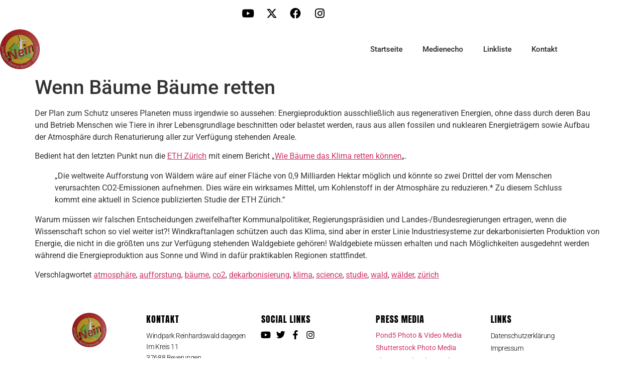

--- FILE ---
content_type: text/html; charset=UTF-8
request_url: https://windpark-reinhardswald-dagegen.de/2019/12/wenn-baeume-baeume-retten/
body_size: 61100
content:
<!doctype html>
<html lang="de">
<head>
	<meta charset="UTF-8">
	<meta name="viewport" content="width=device-width, initial-scale=1">
	<link rel="profile" href="https://gmpg.org/xfn/11">
	<meta name='robots' content='index, follow, max-image-preview:large, max-snippet:-1, max-video-preview:-1' />
<script id="cookieyes" type="text/javascript" src="https://cdn-cookieyes.com/client_data/a6cba229c28cc0a1aaf34b9ccfc116ea/script.js"></script>
	<!-- This site is optimized with the Yoast SEO plugin v26.8 - https://yoast.com/product/yoast-seo-wordpress/ -->
	<title>Wenn Bäume Bäume retten - Windpark Reinhardswald - dagegen!</title>
	<meta name="description" content="Warum müssen wir falschen Entscheidungen zweifelhafter Kommunalpolitiker, Regierungspräsidien und Regierungen ertragen, wenn die Wissenschaft schon so viel weiter ist?!" />
	<link rel="canonical" href="https://windpark-reinhardswald-dagegen.de/2019/12/wenn-baeume-baeume-retten/" />
	<meta property="og:locale" content="de_DE" />
	<meta property="og:type" content="article" />
	<meta property="og:title" content="Wenn Bäume Bäume retten - Windpark Reinhardswald - dagegen!" />
	<meta property="og:description" content="Warum müssen wir falschen Entscheidungen zweifelhafter Kommunalpolitiker, Regierungspräsidien und Regierungen ertragen, wenn die Wissenschaft schon so viel weiter ist?!" />
	<meta property="og:url" content="https://windpark-reinhardswald-dagegen.de/2019/12/wenn-baeume-baeume-retten/" />
	<meta property="og:site_name" content="Windpark Reinhardswald - dagegen!" />
	<meta property="article:publisher" content="https://www.facebook.com/windparkreinhardswalddagegen" />
	<meta property="article:published_time" content="2019-12-04T09:42:25+00:00" />
	<meta property="article:modified_time" content="2023-01-03T20:35:20+00:00" />
	<meta property="og:image" content="https://windpark-reinhardswald-dagegen.de/wp-content/uploads/2019/12/reinhardswald-im-herbst-baumschneise.jpg" />
	<meta property="og:image:width" content="1920" />
	<meta property="og:image:height" content="1080" />
	<meta property="og:image:type" content="image/jpeg" />
	<meta name="author" content="Windpark Reinhardswald dagegen!" />
	<meta name="twitter:card" content="summary_large_image" />
	<meta name="twitter:creator" content="@WindparkR" />
	<meta name="twitter:site" content="@WindparkR" />
	<meta name="twitter:label1" content="Verfasst von" />
	<meta name="twitter:data1" content="Windpark Reinhardswald dagegen!" />
	<meta name="twitter:label2" content="Geschätzte Lesezeit" />
	<meta name="twitter:data2" content="1 Minute" />
	<script type="application/ld+json" class="yoast-schema-graph">{"@context":"https://schema.org","@graph":[{"@type":"Article","@id":"https://windpark-reinhardswald-dagegen.de/2019/12/wenn-baeume-baeume-retten/#article","isPartOf":{"@id":"https://windpark-reinhardswald-dagegen.de/2019/12/wenn-baeume-baeume-retten/"},"author":{"name":"Windpark Reinhardswald dagegen!","@id":"https://windpark-reinhardswald-dagegen.de/#/schema/person/17269fb6a2df9f971caf7a6ae25a83b6"},"headline":"Wenn Bäume Bäume retten","datePublished":"2019-12-04T09:42:25+00:00","dateModified":"2023-01-03T20:35:20+00:00","mainEntityOfPage":{"@id":"https://windpark-reinhardswald-dagegen.de/2019/12/wenn-baeume-baeume-retten/"},"wordCount":217,"publisher":{"@id":"https://windpark-reinhardswald-dagegen.de/#organization"},"image":{"@id":"https://windpark-reinhardswald-dagegen.de/2019/12/wenn-baeume-baeume-retten/#primaryimage"},"thumbnailUrl":"https://windpark-reinhardswald-dagegen.de/wp-content/uploads/2019/12/reinhardswald-im-herbst-baumschneise.jpg","keywords":["atmosphäre","aufforstung","bäume","co2","dekarbonisierung","klima","science","studie","wald","wälder","zürich"],"articleSection":["Blog","Naturschutz"],"inLanguage":"de"},{"@type":"WebPage","@id":"https://windpark-reinhardswald-dagegen.de/2019/12/wenn-baeume-baeume-retten/","url":"https://windpark-reinhardswald-dagegen.de/2019/12/wenn-baeume-baeume-retten/","name":"Wenn Bäume Bäume retten - Windpark Reinhardswald - dagegen!","isPartOf":{"@id":"https://windpark-reinhardswald-dagegen.de/#website"},"primaryImageOfPage":{"@id":"https://windpark-reinhardswald-dagegen.de/2019/12/wenn-baeume-baeume-retten/#primaryimage"},"image":{"@id":"https://windpark-reinhardswald-dagegen.de/2019/12/wenn-baeume-baeume-retten/#primaryimage"},"thumbnailUrl":"https://windpark-reinhardswald-dagegen.de/wp-content/uploads/2019/12/reinhardswald-im-herbst-baumschneise.jpg","datePublished":"2019-12-04T09:42:25+00:00","dateModified":"2023-01-03T20:35:20+00:00","description":"Warum müssen wir falschen Entscheidungen zweifelhafter Kommunalpolitiker, Regierungspräsidien und Regierungen ertragen, wenn die Wissenschaft schon so viel weiter ist?!","breadcrumb":{"@id":"https://windpark-reinhardswald-dagegen.de/2019/12/wenn-baeume-baeume-retten/#breadcrumb"},"inLanguage":"de","potentialAction":[{"@type":"ReadAction","target":["https://windpark-reinhardswald-dagegen.de/2019/12/wenn-baeume-baeume-retten/"]}]},{"@type":"ImageObject","inLanguage":"de","@id":"https://windpark-reinhardswald-dagegen.de/2019/12/wenn-baeume-baeume-retten/#primaryimage","url":"https://windpark-reinhardswald-dagegen.de/wp-content/uploads/2019/12/reinhardswald-im-herbst-baumschneise.jpg","contentUrl":"https://windpark-reinhardswald-dagegen.de/wp-content/uploads/2019/12/reinhardswald-im-herbst-baumschneise.jpg","width":1920,"height":1080,"caption":"reinhardswald im herbst baumschneise"},{"@type":"BreadcrumbList","@id":"https://windpark-reinhardswald-dagegen.de/2019/12/wenn-baeume-baeume-retten/#breadcrumb","itemListElement":[{"@type":"ListItem","position":1,"name":"Startseite","item":"https://windpark-reinhardswald-dagegen.de/"},{"@type":"ListItem","position":2,"name":"Wenn Bäume Bäume retten"}]},{"@type":"WebSite","@id":"https://windpark-reinhardswald-dagegen.de/#website","url":"https://windpark-reinhardswald-dagegen.de/","name":"Windpark Reinhardswald - dagegen!","description":"","publisher":{"@id":"https://windpark-reinhardswald-dagegen.de/#organization"},"potentialAction":[{"@type":"SearchAction","target":{"@type":"EntryPoint","urlTemplate":"https://windpark-reinhardswald-dagegen.de/?s={search_term_string}"},"query-input":{"@type":"PropertyValueSpecification","valueRequired":true,"valueName":"search_term_string"}}],"inLanguage":"de"},{"@type":"Organization","@id":"https://windpark-reinhardswald-dagegen.de/#organization","name":"Windpark Reinhardswald - dagegen!","url":"https://windpark-reinhardswald-dagegen.de/","logo":{"@type":"ImageObject","inLanguage":"de","@id":"https://windpark-reinhardswald-dagegen.de/#/schema/logo/image/","url":"https://windpark-reinhardswald-dagegen.de/wp-content/uploads/2019/11/2019-11-22-Logo-Windpark-Reinhardswald.png","contentUrl":"https://windpark-reinhardswald-dagegen.de/wp-content/uploads/2019/11/2019-11-22-Logo-Windpark-Reinhardswald.png","width":512,"height":512,"caption":"Windpark Reinhardswald - dagegen!"},"image":{"@id":"https://windpark-reinhardswald-dagegen.de/#/schema/logo/image/"},"sameAs":["https://www.facebook.com/windparkreinhardswalddagegen","https://x.com/WindparkR","https://www.instagram.com/windpark_reinhardswald_dagegen/","https://www.youtube.com/channel/UC3vZKdoocG21MefQBgxmgfw"]},{"@type":"Person","@id":"https://windpark-reinhardswald-dagegen.de/#/schema/person/17269fb6a2df9f971caf7a6ae25a83b6","name":"Windpark Reinhardswald dagegen!","image":{"@type":"ImageObject","inLanguage":"de","@id":"https://windpark-reinhardswald-dagegen.de/#/schema/person/image/","url":"https://secure.gravatar.com/avatar/8a1674c2d11140fc4eea704cc4b13d6470cbcf721a05a23baf586e4327a35d12?s=96&d=mm&r=g","contentUrl":"https://secure.gravatar.com/avatar/8a1674c2d11140fc4eea704cc4b13d6470cbcf721a05a23baf586e4327a35d12?s=96&d=mm&r=g","caption":"Windpark Reinhardswald dagegen!"},"sameAs":["https://www.windpark-reinhardswald-dagegen.de","https://x.com/WindparkR","https://www.youtube.com/channel/UC3vZKdoocG21MefQBgxmgfw"]}]}</script>
	<!-- / Yoast SEO plugin. -->


<link rel='dns-prefetch' href='//www.googletagmanager.com' />
<link rel="alternate" type="application/rss+xml" title="Windpark Reinhardswald - dagegen! &raquo; Feed" href="https://windpark-reinhardswald-dagegen.de/feed/" />
<link rel="alternate" type="application/rss+xml" title="Windpark Reinhardswald - dagegen! &raquo; Kommentar-Feed" href="https://windpark-reinhardswald-dagegen.de/comments/feed/" />
<link rel="alternate" title="oEmbed (JSON)" type="application/json+oembed" href="https://windpark-reinhardswald-dagegen.de/wp-json/oembed/1.0/embed?url=https%3A%2F%2Fwindpark-reinhardswald-dagegen.de%2F2019%2F12%2Fwenn-baeume-baeume-retten%2F" />
<link rel="alternate" title="oEmbed (XML)" type="text/xml+oembed" href="https://windpark-reinhardswald-dagegen.de/wp-json/oembed/1.0/embed?url=https%3A%2F%2Fwindpark-reinhardswald-dagegen.de%2F2019%2F12%2Fwenn-baeume-baeume-retten%2F&#038;format=xml" />
<style id='wp-img-auto-sizes-contain-inline-css'>
img:is([sizes=auto i],[sizes^="auto," i]){contain-intrinsic-size:3000px 1500px}
/*# sourceURL=wp-img-auto-sizes-contain-inline-css */
</style>
<style id='wp-emoji-styles-inline-css'>

	img.wp-smiley, img.emoji {
		display: inline !important;
		border: none !important;
		box-shadow: none !important;
		height: 1em !important;
		width: 1em !important;
		margin: 0 0.07em !important;
		vertical-align: -0.1em !important;
		background: none !important;
		padding: 0 !important;
	}
/*# sourceURL=wp-emoji-styles-inline-css */
</style>
<link rel='stylesheet' id='wp-block-library-css' href='https://windpark-reinhardswald-dagegen.de/wp-content/plugins/gutenberg/build/styles/block-library/style.min.css?ver=22.4.3' media='all' />
<style id='global-styles-inline-css'>
:root{--wp--preset--aspect-ratio--square: 1;--wp--preset--aspect-ratio--4-3: 4/3;--wp--preset--aspect-ratio--3-4: 3/4;--wp--preset--aspect-ratio--3-2: 3/2;--wp--preset--aspect-ratio--2-3: 2/3;--wp--preset--aspect-ratio--16-9: 16/9;--wp--preset--aspect-ratio--9-16: 9/16;--wp--preset--color--black: #000000;--wp--preset--color--cyan-bluish-gray: #abb8c3;--wp--preset--color--white: #ffffff;--wp--preset--color--pale-pink: #f78da7;--wp--preset--color--vivid-red: #cf2e2e;--wp--preset--color--luminous-vivid-orange: #ff6900;--wp--preset--color--luminous-vivid-amber: #fcb900;--wp--preset--color--light-green-cyan: #7bdcb5;--wp--preset--color--vivid-green-cyan: #00d084;--wp--preset--color--pale-cyan-blue: #8ed1fc;--wp--preset--color--vivid-cyan-blue: #0693e3;--wp--preset--color--vivid-purple: #9b51e0;--wp--preset--gradient--vivid-cyan-blue-to-vivid-purple: linear-gradient(135deg,rgb(6,147,227) 0%,rgb(155,81,224) 100%);--wp--preset--gradient--light-green-cyan-to-vivid-green-cyan: linear-gradient(135deg,rgb(122,220,180) 0%,rgb(0,208,130) 100%);--wp--preset--gradient--luminous-vivid-amber-to-luminous-vivid-orange: linear-gradient(135deg,rgb(252,185,0) 0%,rgb(255,105,0) 100%);--wp--preset--gradient--luminous-vivid-orange-to-vivid-red: linear-gradient(135deg,rgb(255,105,0) 0%,rgb(207,46,46) 100%);--wp--preset--gradient--very-light-gray-to-cyan-bluish-gray: linear-gradient(135deg,rgb(238,238,238) 0%,rgb(169,184,195) 100%);--wp--preset--gradient--cool-to-warm-spectrum: linear-gradient(135deg,rgb(74,234,220) 0%,rgb(151,120,209) 20%,rgb(207,42,186) 40%,rgb(238,44,130) 60%,rgb(251,105,98) 80%,rgb(254,248,76) 100%);--wp--preset--gradient--blush-light-purple: linear-gradient(135deg,rgb(255,206,236) 0%,rgb(152,150,240) 100%);--wp--preset--gradient--blush-bordeaux: linear-gradient(135deg,rgb(254,205,165) 0%,rgb(254,45,45) 50%,rgb(107,0,62) 100%);--wp--preset--gradient--luminous-dusk: linear-gradient(135deg,rgb(255,203,112) 0%,rgb(199,81,192) 50%,rgb(65,88,208) 100%);--wp--preset--gradient--pale-ocean: linear-gradient(135deg,rgb(255,245,203) 0%,rgb(182,227,212) 50%,rgb(51,167,181) 100%);--wp--preset--gradient--electric-grass: linear-gradient(135deg,rgb(202,248,128) 0%,rgb(113,206,126) 100%);--wp--preset--gradient--midnight: linear-gradient(135deg,rgb(2,3,129) 0%,rgb(40,116,252) 100%);--wp--preset--font-size--small: 13px;--wp--preset--font-size--medium: 20px;--wp--preset--font-size--large: 36px;--wp--preset--font-size--x-large: 42px;--wp--preset--spacing--20: 0.44rem;--wp--preset--spacing--30: 0.67rem;--wp--preset--spacing--40: 1rem;--wp--preset--spacing--50: 1.5rem;--wp--preset--spacing--60: 2.25rem;--wp--preset--spacing--70: 3.38rem;--wp--preset--spacing--80: 5.06rem;--wp--preset--shadow--natural: 6px 6px 9px rgba(0, 0, 0, 0.2);--wp--preset--shadow--deep: 12px 12px 50px rgba(0, 0, 0, 0.4);--wp--preset--shadow--sharp: 6px 6px 0px rgba(0, 0, 0, 0.2);--wp--preset--shadow--outlined: 6px 6px 0px -3px rgb(255, 255, 255), 6px 6px rgb(0, 0, 0);--wp--preset--shadow--crisp: 6px 6px 0px rgb(0, 0, 0);}:root { --wp--style--global--content-size: 800px;--wp--style--global--wide-size: 1200px; }:where(body) { margin: 0; }.wp-site-blocks > .alignleft { float: left; margin-right: 2em; }.wp-site-blocks > .alignright { float: right; margin-left: 2em; }.wp-site-blocks > .aligncenter { justify-content: center; margin-left: auto; margin-right: auto; }:where(.wp-site-blocks) > * { margin-block-start: 24px; margin-block-end: 0; }:where(.wp-site-blocks) > :first-child { margin-block-start: 0; }:where(.wp-site-blocks) > :last-child { margin-block-end: 0; }:root { --wp--style--block-gap: 24px; }:root :where(.is-layout-flow) > :first-child{margin-block-start: 0;}:root :where(.is-layout-flow) > :last-child{margin-block-end: 0;}:root :where(.is-layout-flow) > *{margin-block-start: 24px;margin-block-end: 0;}:root :where(.is-layout-constrained) > :first-child{margin-block-start: 0;}:root :where(.is-layout-constrained) > :last-child{margin-block-end: 0;}:root :where(.is-layout-constrained) > *{margin-block-start: 24px;margin-block-end: 0;}:root :where(.is-layout-flex){gap: 24px;}:root :where(.is-layout-grid){gap: 24px;}.is-layout-flow > .alignleft{float: left;margin-inline-start: 0;margin-inline-end: 2em;}.is-layout-flow > .alignright{float: right;margin-inline-start: 2em;margin-inline-end: 0;}.is-layout-flow > .aligncenter{margin-left: auto !important;margin-right: auto !important;}.is-layout-constrained > .alignleft{float: left;margin-inline-start: 0;margin-inline-end: 2em;}.is-layout-constrained > .alignright{float: right;margin-inline-start: 2em;margin-inline-end: 0;}.is-layout-constrained > .aligncenter{margin-left: auto !important;margin-right: auto !important;}.is-layout-constrained > :where(:not(.alignleft):not(.alignright):not(.alignfull)){max-width: var(--wp--style--global--content-size);margin-left: auto !important;margin-right: auto !important;}.is-layout-constrained > .alignwide{max-width: var(--wp--style--global--wide-size);}body .is-layout-flex{display: flex;}.is-layout-flex{flex-wrap: wrap;align-items: center;}.is-layout-flex > :is(*, div){margin: 0;}body .is-layout-grid{display: grid;}.is-layout-grid > :is(*, div){margin: 0;}body{padding-top: 0px;padding-right: 0px;padding-bottom: 0px;padding-left: 0px;}:root :where(.wp-element-button, .wp-block-button__link){background-color: #32373c;border-width: 0;color: #fff;font-family: inherit;font-size: inherit;font-style: inherit;font-weight: inherit;letter-spacing: inherit;line-height: inherit;padding-top: calc(0.667em + 2px);padding-right: calc(1.333em + 2px);padding-bottom: calc(0.667em + 2px);padding-left: calc(1.333em + 2px);text-decoration: none;text-transform: inherit;}.has-black-color{color: var(--wp--preset--color--black) !important;}.has-cyan-bluish-gray-color{color: var(--wp--preset--color--cyan-bluish-gray) !important;}.has-white-color{color: var(--wp--preset--color--white) !important;}.has-pale-pink-color{color: var(--wp--preset--color--pale-pink) !important;}.has-vivid-red-color{color: var(--wp--preset--color--vivid-red) !important;}.has-luminous-vivid-orange-color{color: var(--wp--preset--color--luminous-vivid-orange) !important;}.has-luminous-vivid-amber-color{color: var(--wp--preset--color--luminous-vivid-amber) !important;}.has-light-green-cyan-color{color: var(--wp--preset--color--light-green-cyan) !important;}.has-vivid-green-cyan-color{color: var(--wp--preset--color--vivid-green-cyan) !important;}.has-pale-cyan-blue-color{color: var(--wp--preset--color--pale-cyan-blue) !important;}.has-vivid-cyan-blue-color{color: var(--wp--preset--color--vivid-cyan-blue) !important;}.has-vivid-purple-color{color: var(--wp--preset--color--vivid-purple) !important;}.has-black-background-color{background-color: var(--wp--preset--color--black) !important;}.has-cyan-bluish-gray-background-color{background-color: var(--wp--preset--color--cyan-bluish-gray) !important;}.has-white-background-color{background-color: var(--wp--preset--color--white) !important;}.has-pale-pink-background-color{background-color: var(--wp--preset--color--pale-pink) !important;}.has-vivid-red-background-color{background-color: var(--wp--preset--color--vivid-red) !important;}.has-luminous-vivid-orange-background-color{background-color: var(--wp--preset--color--luminous-vivid-orange) !important;}.has-luminous-vivid-amber-background-color{background-color: var(--wp--preset--color--luminous-vivid-amber) !important;}.has-light-green-cyan-background-color{background-color: var(--wp--preset--color--light-green-cyan) !important;}.has-vivid-green-cyan-background-color{background-color: var(--wp--preset--color--vivid-green-cyan) !important;}.has-pale-cyan-blue-background-color{background-color: var(--wp--preset--color--pale-cyan-blue) !important;}.has-vivid-cyan-blue-background-color{background-color: var(--wp--preset--color--vivid-cyan-blue) !important;}.has-vivid-purple-background-color{background-color: var(--wp--preset--color--vivid-purple) !important;}.has-black-border-color{border-color: var(--wp--preset--color--black) !important;}.has-cyan-bluish-gray-border-color{border-color: var(--wp--preset--color--cyan-bluish-gray) !important;}.has-white-border-color{border-color: var(--wp--preset--color--white) !important;}.has-pale-pink-border-color{border-color: var(--wp--preset--color--pale-pink) !important;}.has-vivid-red-border-color{border-color: var(--wp--preset--color--vivid-red) !important;}.has-luminous-vivid-orange-border-color{border-color: var(--wp--preset--color--luminous-vivid-orange) !important;}.has-luminous-vivid-amber-border-color{border-color: var(--wp--preset--color--luminous-vivid-amber) !important;}.has-light-green-cyan-border-color{border-color: var(--wp--preset--color--light-green-cyan) !important;}.has-vivid-green-cyan-border-color{border-color: var(--wp--preset--color--vivid-green-cyan) !important;}.has-pale-cyan-blue-border-color{border-color: var(--wp--preset--color--pale-cyan-blue) !important;}.has-vivid-cyan-blue-border-color{border-color: var(--wp--preset--color--vivid-cyan-blue) !important;}.has-vivid-purple-border-color{border-color: var(--wp--preset--color--vivid-purple) !important;}.has-vivid-cyan-blue-to-vivid-purple-gradient-background{background: var(--wp--preset--gradient--vivid-cyan-blue-to-vivid-purple) !important;}.has-light-green-cyan-to-vivid-green-cyan-gradient-background{background: var(--wp--preset--gradient--light-green-cyan-to-vivid-green-cyan) !important;}.has-luminous-vivid-amber-to-luminous-vivid-orange-gradient-background{background: var(--wp--preset--gradient--luminous-vivid-amber-to-luminous-vivid-orange) !important;}.has-luminous-vivid-orange-to-vivid-red-gradient-background{background: var(--wp--preset--gradient--luminous-vivid-orange-to-vivid-red) !important;}.has-very-light-gray-to-cyan-bluish-gray-gradient-background{background: var(--wp--preset--gradient--very-light-gray-to-cyan-bluish-gray) !important;}.has-cool-to-warm-spectrum-gradient-background{background: var(--wp--preset--gradient--cool-to-warm-spectrum) !important;}.has-blush-light-purple-gradient-background{background: var(--wp--preset--gradient--blush-light-purple) !important;}.has-blush-bordeaux-gradient-background{background: var(--wp--preset--gradient--blush-bordeaux) !important;}.has-luminous-dusk-gradient-background{background: var(--wp--preset--gradient--luminous-dusk) !important;}.has-pale-ocean-gradient-background{background: var(--wp--preset--gradient--pale-ocean) !important;}.has-electric-grass-gradient-background{background: var(--wp--preset--gradient--electric-grass) !important;}.has-midnight-gradient-background{background: var(--wp--preset--gradient--midnight) !important;}.has-small-font-size{font-size: var(--wp--preset--font-size--small) !important;}.has-medium-font-size{font-size: var(--wp--preset--font-size--medium) !important;}.has-large-font-size{font-size: var(--wp--preset--font-size--large) !important;}.has-x-large-font-size{font-size: var(--wp--preset--font-size--x-large) !important;}
:root :where(.wp-block-pullquote){font-size: 1.5em;line-height: 1.6;}
/*# sourceURL=global-styles-inline-css */
</style>
<link rel='stylesheet' id='hello-elementor-css' href='https://windpark-reinhardswald-dagegen.de/wp-content/themes/hello-elementor/assets/css/reset.css?ver=3.4.5' media='all' />
<link rel='stylesheet' id='hello-elementor-theme-style-css' href='https://windpark-reinhardswald-dagegen.de/wp-content/themes/hello-elementor/assets/css/theme.css?ver=3.4.5' media='all' />
<link rel='stylesheet' id='hello-elementor-header-footer-css' href='https://windpark-reinhardswald-dagegen.de/wp-content/themes/hello-elementor/assets/css/header-footer.css?ver=3.4.5' media='all' />
<link rel='stylesheet' id='elementor-frontend-css' href='https://windpark-reinhardswald-dagegen.de/wp-content/plugins/elementor/assets/css/frontend.min.css?ver=3.34.2' media='all' />
<link rel='stylesheet' id='elementor-post-1995-css' href='https://windpark-reinhardswald-dagegen.de/wp-content/uploads/elementor/css/post-1995.css?ver=1769933125' media='all' />
<link rel='stylesheet' id='widget-social-icons-css' href='https://windpark-reinhardswald-dagegen.de/wp-content/plugins/elementor/assets/css/widget-social-icons.min.css?ver=3.34.2' media='all' />
<link rel='stylesheet' id='e-apple-webkit-css' href='https://windpark-reinhardswald-dagegen.de/wp-content/plugins/elementor/assets/css/conditionals/apple-webkit.min.css?ver=3.34.2' media='all' />
<link rel='stylesheet' id='widget-image-css' href='https://windpark-reinhardswald-dagegen.de/wp-content/plugins/elementor/assets/css/widget-image.min.css?ver=3.34.2' media='all' />
<link rel='stylesheet' id='widget-nav-menu-css' href='https://windpark-reinhardswald-dagegen.de/wp-content/plugins/elementor-pro/assets/css/widget-nav-menu.min.css?ver=3.34.0' media='all' />
<link rel='stylesheet' id='widget-heading-css' href='https://windpark-reinhardswald-dagegen.de/wp-content/plugins/elementor/assets/css/widget-heading.min.css?ver=3.34.2' media='all' />
<link rel='stylesheet' id='elementor-icons-css' href='https://windpark-reinhardswald-dagegen.de/wp-content/plugins/elementor/assets/lib/eicons/css/elementor-icons.min.css?ver=5.46.0' media='all' />
<link rel='stylesheet' id='elementor-post-2007-css' href='https://windpark-reinhardswald-dagegen.de/wp-content/uploads/elementor/css/post-2007.css?ver=1769931519' media='all' />
<link rel='stylesheet' id='elementor-post-2021-css' href='https://windpark-reinhardswald-dagegen.de/wp-content/uploads/elementor/css/post-2021.css?ver=1769931519' media='all' />
<link rel='stylesheet' id='elementor-gf-local-roboto-css' href='https://windpark-reinhardswald-dagegen.de/wp-content/uploads/elementor/google-fonts/css/roboto.css?ver=1742995096' media='all' />
<link rel='stylesheet' id='elementor-gf-local-robotoslab-css' href='https://windpark-reinhardswald-dagegen.de/wp-content/uploads/elementor/google-fonts/css/robotoslab.css?ver=1742995101' media='all' />
<link rel='stylesheet' id='elementor-gf-local-anton-css' href='https://windpark-reinhardswald-dagegen.de/wp-content/uploads/elementor/google-fonts/css/anton.css?ver=1742995105' media='all' />
<link rel='stylesheet' id='elementor-icons-shared-0-css' href='https://windpark-reinhardswald-dagegen.de/wp-content/plugins/elementor/assets/lib/font-awesome/css/fontawesome.min.css?ver=5.15.3' media='all' />
<link rel='stylesheet' id='elementor-icons-fa-brands-css' href='https://windpark-reinhardswald-dagegen.de/wp-content/plugins/elementor/assets/lib/font-awesome/css/brands.min.css?ver=5.15.3' media='all' />
<link rel='stylesheet' id='elementor-icons-fa-solid-css' href='https://windpark-reinhardswald-dagegen.de/wp-content/plugins/elementor/assets/lib/font-awesome/css/solid.min.css?ver=5.15.3' media='all' />
<script src="https://windpark-reinhardswald-dagegen.de/wp-includes/js/jquery/jquery.min.js?ver=3.7.1" id="jquery-core-js"></script>
<script src="https://windpark-reinhardswald-dagegen.de/wp-includes/js/jquery/jquery-migrate.min.js?ver=3.4.1" id="jquery-migrate-js"></script>

<!-- Google Tag (gtac.js) durch Site-Kit hinzugefügt -->
<!-- Von Site Kit hinzugefügtes Google-Analytics-Snippet -->
<script src="https://www.googletagmanager.com/gtag/js?id=GT-WBTHJQN" id="google_gtagjs-js" async></script>
<script id="google_gtagjs-js-after">
window.dataLayer = window.dataLayer || [];function gtag(){dataLayer.push(arguments);}
gtag("set","linker",{"domains":["windpark-reinhardswald-dagegen.de"]});
gtag("js", new Date());
gtag("set", "developer_id.dZTNiMT", true);
gtag("config", "GT-WBTHJQN");
//# sourceURL=google_gtagjs-js-after
</script>
<link rel="https://api.w.org/" href="https://windpark-reinhardswald-dagegen.de/wp-json/" /><link rel="alternate" title="JSON" type="application/json" href="https://windpark-reinhardswald-dagegen.de/wp-json/wp/v2/posts/113" /><link rel="EditURI" type="application/rsd+xml" title="RSD" href="https://windpark-reinhardswald-dagegen.de/xmlrpc.php?rsd" />
<meta name="generator" content="WordPress 6.9" />
<link rel='shortlink' href='https://windpark-reinhardswald-dagegen.de/?p=113' />
<meta name="generator" content="Site Kit by Google 1.171.0" />
<!-- Durch Site Kit hinzugefügte Google AdSense Metatags -->
<meta name="google-adsense-platform-account" content="ca-host-pub-2644536267352236">
<meta name="google-adsense-platform-domain" content="sitekit.withgoogle.com">
<!-- Beende durch Site Kit hinzugefügte Google AdSense Metatags -->
<meta name="generator" content="Elementor 3.34.2; features: additional_custom_breakpoints; settings: css_print_method-external, google_font-enabled, font_display-swap">
			<style>
				.e-con.e-parent:nth-of-type(n+4):not(.e-lazyloaded):not(.e-no-lazyload),
				.e-con.e-parent:nth-of-type(n+4):not(.e-lazyloaded):not(.e-no-lazyload) * {
					background-image: none !important;
				}
				@media screen and (max-height: 1024px) {
					.e-con.e-parent:nth-of-type(n+3):not(.e-lazyloaded):not(.e-no-lazyload),
					.e-con.e-parent:nth-of-type(n+3):not(.e-lazyloaded):not(.e-no-lazyload) * {
						background-image: none !important;
					}
				}
				@media screen and (max-height: 640px) {
					.e-con.e-parent:nth-of-type(n+2):not(.e-lazyloaded):not(.e-no-lazyload),
					.e-con.e-parent:nth-of-type(n+2):not(.e-lazyloaded):not(.e-no-lazyload) * {
						background-image: none !important;
					}
				}
			</style>
			<link rel="icon" href="https://windpark-reinhardswald-dagegen.de/wp-content/uploads/2021/02/Logo-3D-Windark-Reinhardswald-dagegen.png" sizes="32x32" />
<link rel="icon" href="https://windpark-reinhardswald-dagegen.de/wp-content/uploads/2021/02/Logo-3D-Windark-Reinhardswald-dagegen.png" sizes="192x192" />
<link rel="apple-touch-icon" href="https://windpark-reinhardswald-dagegen.de/wp-content/uploads/2021/02/Logo-3D-Windark-Reinhardswald-dagegen.png" />
<meta name="msapplication-TileImage" content="https://windpark-reinhardswald-dagegen.de/wp-content/uploads/2021/02/Logo-3D-Windark-Reinhardswald-dagegen.png" />
</head>
<body class="wp-singular post-template-default single single-post postid-113 single-format-standard wp-custom-logo wp-embed-responsive wp-theme-hello-elementor hello-elementor-default elementor-default elementor-kit-1995">


<a class="skip-link screen-reader-text" href="#content">Zum Inhalt springen</a>

		<header data-elementor-type="header" data-elementor-id="2007" class="elementor elementor-2007 elementor-location-header" data-elementor-post-type="elementor_library">
					<section class="elementor-section elementor-top-section elementor-element elementor-element-03e82a9 elementor-section-boxed elementor-section-height-default elementor-section-height-default" data-id="03e82a9" data-element_type="section">
						<div class="elementor-container elementor-column-gap-default">
					<div class="elementor-column elementor-col-100 elementor-top-column elementor-element elementor-element-8c4b444" data-id="8c4b444" data-element_type="column">
			<div class="elementor-widget-wrap elementor-element-populated">
						<section class="elementor-section elementor-inner-section elementor-element elementor-element-a2bce26 elementor-section-boxed elementor-section-height-default elementor-section-height-default" data-id="a2bce26" data-element_type="section">
						<div class="elementor-container elementor-column-gap-default">
					<div class="elementor-column elementor-col-100 elementor-inner-column elementor-element elementor-element-265d3b3" data-id="265d3b3" data-element_type="column">
			<div class="elementor-widget-wrap elementor-element-populated">
						<div class="elementor-element elementor-element-47c2228 elementor-shape-rounded elementor-grid-0 e-grid-align-center elementor-widget elementor-widget-social-icons" data-id="47c2228" data-element_type="widget" data-widget_type="social-icons.default">
				<div class="elementor-widget-container">
							<div class="elementor-social-icons-wrapper elementor-grid" role="list">
							<span class="elementor-grid-item" role="listitem">
					<a class="elementor-icon elementor-social-icon elementor-social-icon-youtube elementor-repeater-item-5b76320" href="https://www.youtube.com/channel/UC3vZKdoocG21MefQBgxmgfw" target="_blank">
						<span class="elementor-screen-only">Youtube</span>
						<i aria-hidden="true" class="fab fa-youtube"></i>					</a>
				</span>
							<span class="elementor-grid-item" role="listitem">
					<a class="elementor-icon elementor-social-icon elementor-social-icon-x-twitter elementor-repeater-item-58e18a3" href="https://x.com/WindparkR" target="_blank">
						<span class="elementor-screen-only">X-twitter</span>
						<i aria-hidden="true" class="fab fa-x-twitter"></i>					</a>
				</span>
							<span class="elementor-grid-item" role="listitem">
					<a class="elementor-icon elementor-social-icon elementor-social-icon-facebook elementor-repeater-item-034ba7f" href="https://www.facebook.com/windparkreinhardswalddagegen" target="_blank">
						<span class="elementor-screen-only">Facebook</span>
						<i aria-hidden="true" class="fab fa-facebook"></i>					</a>
				</span>
							<span class="elementor-grid-item" role="listitem">
					<a class="elementor-icon elementor-social-icon elementor-social-icon-instagram elementor-repeater-item-3ffb2bd" href="https://www.instagram.com/windpark_reinhardswald_dagegen/" target="_blank">
						<span class="elementor-screen-only">Instagram</span>
						<i aria-hidden="true" class="fab fa-instagram"></i>					</a>
				</span>
					</div>
						</div>
				</div>
					</div>
		</div>
					</div>
		</section>
					</div>
		</div>
					</div>
		</section>
				<section class="elementor-section elementor-top-section elementor-element elementor-element-54ba8f02 elementor-section-content-middle elementor-section-height-min-height elementor-section-boxed elementor-section-height-default elementor-section-items-middle" data-id="54ba8f02" data-element_type="section">
						<div class="elementor-container elementor-column-gap-no">
					<div class="elementor-column elementor-col-50 elementor-top-column elementor-element elementor-element-ec9b275" data-id="ec9b275" data-element_type="column">
			<div class="elementor-widget-wrap elementor-element-populated">
						<div class="elementor-element elementor-element-7e3f200 elementor-widget elementor-widget-theme-site-logo elementor-widget-image" data-id="7e3f200" data-element_type="widget" data-widget_type="theme-site-logo.default">
				<div class="elementor-widget-container">
											<a href="https://windpark-reinhardswald-dagegen.de">
			<img fetchpriority="high" width="512" height="512" src="https://windpark-reinhardswald-dagegen.de/wp-content/uploads/2021/02/Logo-3D-Windark-Reinhardswald-dagegen.png" class="attachment-full size-full wp-image-1666" alt="" />				</a>
											</div>
				</div>
					</div>
		</div>
				<div class="elementor-column elementor-col-50 elementor-top-column elementor-element elementor-element-338d89b9" data-id="338d89b9" data-element_type="column">
			<div class="elementor-widget-wrap elementor-element-populated">
						<div class="elementor-element elementor-element-27abb14e elementor-nav-menu__align-end elementor-nav-menu--stretch elementor-nav-menu--dropdown-tablet elementor-nav-menu__text-align-aside elementor-nav-menu--toggle elementor-nav-menu--burger elementor-widget elementor-widget-nav-menu" data-id="27abb14e" data-element_type="widget" data-settings="{&quot;full_width&quot;:&quot;stretch&quot;,&quot;layout&quot;:&quot;horizontal&quot;,&quot;submenu_icon&quot;:{&quot;value&quot;:&quot;&lt;i class=\&quot;fas fa-caret-down\&quot; aria-hidden=\&quot;true\&quot;&gt;&lt;\/i&gt;&quot;,&quot;library&quot;:&quot;fa-solid&quot;},&quot;toggle&quot;:&quot;burger&quot;}" data-widget_type="nav-menu.default">
				<div class="elementor-widget-container">
								<nav aria-label="Menu" class="elementor-nav-menu--main elementor-nav-menu__container elementor-nav-menu--layout-horizontal e--pointer-underline e--animation-fade">
				<ul id="menu-1-27abb14e" class="elementor-nav-menu"><li class="menu-item menu-item-type-post_type menu-item-object-page menu-item-home menu-item-2090"><a href="https://windpark-reinhardswald-dagegen.de/" class="elementor-item">Startseite</a></li>
<li class="menu-item menu-item-type-post_type menu-item-object-page menu-item-2044"><a href="https://windpark-reinhardswald-dagegen.de/medienecho/" class="elementor-item">Medienecho</a></li>
<li class="menu-item menu-item-type-post_type menu-item-object-page menu-item-2062"><a href="https://windpark-reinhardswald-dagegen.de/linkliste/" class="elementor-item">Linkliste</a></li>
<li class="menu-item menu-item-type-post_type menu-item-object-page menu-item-409"><a href="https://windpark-reinhardswald-dagegen.de/kontakt/" class="elementor-item">Kontakt</a></li>
</ul>			</nav>
					<div class="elementor-menu-toggle" role="button" tabindex="0" aria-label="Menü Umschalter" aria-expanded="false">
			<i aria-hidden="true" role="presentation" class="elementor-menu-toggle__icon--open eicon-menu-bar"></i><i aria-hidden="true" role="presentation" class="elementor-menu-toggle__icon--close eicon-close"></i>		</div>
					<nav class="elementor-nav-menu--dropdown elementor-nav-menu__container" aria-hidden="true">
				<ul id="menu-2-27abb14e" class="elementor-nav-menu"><li class="menu-item menu-item-type-post_type menu-item-object-page menu-item-home menu-item-2090"><a href="https://windpark-reinhardswald-dagegen.de/" class="elementor-item" tabindex="-1">Startseite</a></li>
<li class="menu-item menu-item-type-post_type menu-item-object-page menu-item-2044"><a href="https://windpark-reinhardswald-dagegen.de/medienecho/" class="elementor-item" tabindex="-1">Medienecho</a></li>
<li class="menu-item menu-item-type-post_type menu-item-object-page menu-item-2062"><a href="https://windpark-reinhardswald-dagegen.de/linkliste/" class="elementor-item" tabindex="-1">Linkliste</a></li>
<li class="menu-item menu-item-type-post_type menu-item-object-page menu-item-409"><a href="https://windpark-reinhardswald-dagegen.de/kontakt/" class="elementor-item" tabindex="-1">Kontakt</a></li>
</ul>			</nav>
						</div>
				</div>
					</div>
		</div>
					</div>
		</section>
				</header>
		
<main id="content" class="site-main post-113 post type-post status-publish format-standard has-post-thumbnail hentry category-blog category-naturschutz tag-atmosphaere tag-aufforstung tag-baeume tag-co2 tag-dekarbonisierung tag-klima tag-science tag-studie tag-wald tag-waelder tag-zuerich">

			<div class="page-header">
			<h1 class="entry-title">Wenn Bäume Bäume retten</h1>		</div>
	
	<div class="page-content">
		
<p class="wp-block-paragraph">Der Plan zum Schutz unseres Planeten muss irgendwie so aussehen: Energieproduktion ausschließlich aus regenerativen Energien, ohne dass durch deren Bau und Betrieb Menschen wie Tiere in ihrer Lebensgrundlage beschnitten oder belastet werden, raus aus allen fossilen und nuklearen Energieträgern sowie Aufbau der Atmosphäre durch Renaturierung aller zur Verfügung stehenden Areale.</p>



<p class="wp-block-paragraph">Bedient hat den letzten Punkt nun die <a rel="noreferrer noopener" aria-label="ETH Zürich (öffnet in neuem Tab)" href="https://ethz.ch/" target="_blank">ETH Zürich</a> mit einem Bericht &#8222;<a rel="noreferrer noopener" aria-label="Wie Bäume das Klima retten können (öffnet in neuem Tab)" href="https://ethz.ch/de/news-und-veranstaltungen/eth-news/news/2019/07/wie-baeume-das-klima-retten-koennten.html" target="_blank">Wie Bäume das Klima retten können</a>&#8222;. </p>



<blockquote class="wp-block-quote is-layout-flow wp-block-quote-is-layout-flow"><p>&#8222;Die weltweite Aufforstung von Wäldern wäre auf einer Fläche von 0,9 Milliarden Hektar möglich und könnte so zwei Drittel der vom Menschen verursachten CO2-​Emissionen aufnehmen. Dies wäre ein wirksames Mittel, um Kohlenstoff in der Atmosphäre zu reduzieren.* Zu diesem Schluss kommt eine aktuell in Science publizierten Studie der ETH Zürich.&#8220;</p></blockquote>



<p class="wp-block-paragraph">Warum müssen wir falschen Entscheidungen zweifelhafter Kommunalpolitiker, Regierungspräsidien und Landes-/Bundesregierungen ertragen, wenn die Wissenschaft schon so viel weiter ist?! Windkraftanlagen schützen auch das Klima, sind aber in erster Linie Industriesysteme zur dekarbonisierten Produktion von Energie, die nicht in die größten uns zur Verfügung stehenden Waldgebiete gehören! Waldgebiete müssen erhalten und nach Möglichkeiten ausgedehnt werden während die Energieproduktion aus Sonne und Wind in dafür praktikablen Regionen stattfindet.</p>

		
				<div class="post-tags">
			<span class="tag-links">Verschlagwortet <a href="https://windpark-reinhardswald-dagegen.de/tag/atmosphaere/" rel="tag">atmosphäre</a>, <a href="https://windpark-reinhardswald-dagegen.de/tag/aufforstung/" rel="tag">aufforstung</a>, <a href="https://windpark-reinhardswald-dagegen.de/tag/baeume/" rel="tag">bäume</a>, <a href="https://windpark-reinhardswald-dagegen.de/tag/co2/" rel="tag">co2</a>, <a href="https://windpark-reinhardswald-dagegen.de/tag/dekarbonisierung/" rel="tag">dekarbonisierung</a>, <a href="https://windpark-reinhardswald-dagegen.de/tag/klima/" rel="tag">klima</a>, <a href="https://windpark-reinhardswald-dagegen.de/tag/science/" rel="tag">science</a>, <a href="https://windpark-reinhardswald-dagegen.de/tag/studie/" rel="tag">studie</a>, <a href="https://windpark-reinhardswald-dagegen.de/tag/wald/" rel="tag">wald</a>, <a href="https://windpark-reinhardswald-dagegen.de/tag/waelder/" rel="tag">wälder</a>, <a href="https://windpark-reinhardswald-dagegen.de/tag/zuerich/" rel="tag">zürich</a></span>		</div>
			</div>

	
</main>

			<footer data-elementor-type="footer" data-elementor-id="2021" class="elementor elementor-2021 elementor-location-footer" data-elementor-post-type="elementor_library">
					<footer class="elementor-section elementor-top-section elementor-element elementor-element-5840bd67 elementor-section-full_width elementor-section-height-default elementor-section-height-default" data-id="5840bd67" data-element_type="section">
						<div class="elementor-container elementor-column-gap-no">
					<div class="elementor-column elementor-col-20 elementor-top-column elementor-element elementor-element-7a78c31e" data-id="7a78c31e" data-element_type="column">
			<div class="elementor-widget-wrap elementor-element-populated">
						<div class="elementor-element elementor-element-75bbf95 elementor-widget elementor-widget-image" data-id="75bbf95" data-element_type="widget" data-widget_type="image.default">
				<div class="elementor-widget-container">
																<a href="https://windpark-reinhardswald-dagegen.de">
							<img width="512" height="512" src="https://windpark-reinhardswald-dagegen.de/wp-content/uploads/2021/02/Logo-3D-Windark-Reinhardswald-dagegen.png" class="attachment-full size-full wp-image-1666" alt="" />								</a>
															</div>
				</div>
					</div>
		</div>
				<div class="elementor-column elementor-col-20 elementor-top-column elementor-element elementor-element-58180c98" data-id="58180c98" data-element_type="column">
			<div class="elementor-widget-wrap elementor-element-populated">
						<div class="elementor-element elementor-element-2de152a2 elementor-widget elementor-widget-heading" data-id="2de152a2" data-element_type="widget" data-widget_type="heading.default">
				<div class="elementor-widget-container">
					<h4 class="elementor-heading-title elementor-size-default">Kontakt</h4>				</div>
				</div>
				<div class="elementor-element elementor-element-542ab15 elementor-widget elementor-widget-text-editor" data-id="542ab15" data-element_type="widget" data-widget_type="text-editor.default">
				<div class="elementor-widget-container">
									<p>Windpark Reinhardswald dagegen<br />Im Kreis 11<br />37688 Beverungen<br />Mobil: 0173 2 88 65 30<br />Mail: info@windpark-reinhardswald-dagegen.de</p>								</div>
				</div>
					</div>
		</div>
				<div class="elementor-column elementor-col-20 elementor-top-column elementor-element elementor-element-3d165657" data-id="3d165657" data-element_type="column">
			<div class="elementor-widget-wrap elementor-element-populated">
						<div class="elementor-element elementor-element-14ffc60d elementor-widget elementor-widget-heading" data-id="14ffc60d" data-element_type="widget" data-widget_type="heading.default">
				<div class="elementor-widget-container">
					<h4 class="elementor-heading-title elementor-size-default">Social Links</h4>				</div>
				</div>
				<div class="elementor-element elementor-element-38d53538 e-grid-align-left elementor-shape-rounded elementor-grid-0 elementor-widget elementor-widget-social-icons" data-id="38d53538" data-element_type="widget" data-widget_type="social-icons.default">
				<div class="elementor-widget-container">
							<div class="elementor-social-icons-wrapper elementor-grid" role="list">
							<span class="elementor-grid-item" role="listitem">
					<a class="elementor-icon elementor-social-icon elementor-social-icon-youtube elementor-repeater-item-af799fc" href="https://www.youtube.com/channel/UC3vZKdoocG21MefQBgxmgfw" target="_blank">
						<span class="elementor-screen-only">Youtube</span>
						<i aria-hidden="true" class="fab fa-youtube"></i>					</a>
				</span>
							<span class="elementor-grid-item" role="listitem">
					<a class="elementor-icon elementor-social-icon elementor-social-icon-twitter elementor-repeater-item-dc10550" href="https://twitter.com/WindparkR" target="_blank">
						<span class="elementor-screen-only">Twitter</span>
						<i aria-hidden="true" class="fab fa-twitter"></i>					</a>
				</span>
							<span class="elementor-grid-item" role="listitem">
					<a class="elementor-icon elementor-social-icon elementor-social-icon-facebook-f elementor-repeater-item-0267196" href="https://www.facebook.com/windparkreinhardswalddagegen" target="_blank">
						<span class="elementor-screen-only">Facebook-f</span>
						<i aria-hidden="true" class="fab fa-facebook-f"></i>					</a>
				</span>
							<span class="elementor-grid-item" role="listitem">
					<a class="elementor-icon elementor-social-icon elementor-social-icon-instagram elementor-repeater-item-0144022" href="https://www.instagram.com/windpark_reinhardswald_dagegen/" target="_blank">
						<span class="elementor-screen-only">Instagram</span>
						<i aria-hidden="true" class="fab fa-instagram"></i>					</a>
				</span>
					</div>
						</div>
				</div>
					</div>
		</div>
				<div class="elementor-column elementor-col-20 elementor-top-column elementor-element elementor-element-72d6de3" data-id="72d6de3" data-element_type="column">
			<div class="elementor-widget-wrap elementor-element-populated">
						<div class="elementor-element elementor-element-29daa0f elementor-widget elementor-widget-heading" data-id="29daa0f" data-element_type="widget" data-widget_type="heading.default">
				<div class="elementor-widget-container">
					<h4 class="elementor-heading-title elementor-size-default">Press Media</h4>				</div>
				</div>
				<div class="elementor-element elementor-element-541eb2f elementor-widget elementor-widget-text-editor" data-id="541eb2f" data-element_type="widget" data-widget_type="text-editor.default">
				<div class="elementor-widget-container">
									<p><a href="https://www.pond5.com/de/collections/4612763-wind-farm-reinhardswald" target="_blank" rel="noopener">Pond5 Photo &amp; Video Media</a></p>								</div>
				</div>
				<div class="elementor-element elementor-element-387c355 elementor-widget elementor-widget-text-editor" data-id="387c355" data-element_type="widget" data-widget_type="text-editor.default">
				<div class="elementor-widget-container">
									<p><a href="https://www.shutterstock.com/de/g/Rueckschauzeit/sets/322711655" target="_blank" rel="noopener">Shutterstock Photo Media</a></p>								</div>
				</div>
				<div class="elementor-element elementor-element-47ab4bd elementor-widget elementor-widget-text-editor" data-id="47ab4bd" data-element_type="widget" data-widget_type="text-editor.default">
				<div class="elementor-widget-container">
									<p><a href="https://www.shutterstock.com/g/Shuttergraphy/sets/319131965?collectionType=catalog_set_video&amp;title=Wind%20Farm%20Reinhardswald%20Footage" target="_blank" rel="noopener">Shutterstock Video Media</a></p>								</div>
				</div>
					</div>
		</div>
				<div class="elementor-column elementor-col-20 elementor-top-column elementor-element elementor-element-4fb490f" data-id="4fb490f" data-element_type="column">
			<div class="elementor-widget-wrap elementor-element-populated">
						<div class="elementor-element elementor-element-cfa437b elementor-widget elementor-widget-heading" data-id="cfa437b" data-element_type="widget" data-widget_type="heading.default">
				<div class="elementor-widget-container">
					<h4 class="elementor-heading-title elementor-size-default">Links</h4>				</div>
				</div>
				<div class="elementor-element elementor-element-4bb2279 elementor-nav-menu--dropdown-none elementor-widget elementor-widget-nav-menu" data-id="4bb2279" data-element_type="widget" data-settings="{&quot;layout&quot;:&quot;vertical&quot;,&quot;submenu_icon&quot;:{&quot;value&quot;:&quot;&lt;i class=\&quot;fas fa-caret-down\&quot; aria-hidden=\&quot;true\&quot;&gt;&lt;\/i&gt;&quot;,&quot;library&quot;:&quot;fa-solid&quot;}}" data-widget_type="nav-menu.default">
				<div class="elementor-widget-container">
								<nav aria-label="Menü" class="elementor-nav-menu--main elementor-nav-menu__container elementor-nav-menu--layout-vertical e--pointer-none">
				<ul id="menu-1-4bb2279" class="elementor-nav-menu sm-vertical"><li class="menu-item menu-item-type-post_type menu-item-object-page menu-item-privacy-policy menu-item-43"><a rel="privacy-policy" href="https://windpark-reinhardswald-dagegen.de/datenschutzerklaerung/" class="elementor-item">Datenschutzerklärung</a></li>
<li class="menu-item menu-item-type-post_type menu-item-object-page menu-item-63"><a href="https://windpark-reinhardswald-dagegen.de/impressum/" class="elementor-item">Impressum</a></li>
</ul>			</nav>
						<nav class="elementor-nav-menu--dropdown elementor-nav-menu__container" aria-hidden="true">
				<ul id="menu-2-4bb2279" class="elementor-nav-menu sm-vertical"><li class="menu-item menu-item-type-post_type menu-item-object-page menu-item-privacy-policy menu-item-43"><a rel="privacy-policy" href="https://windpark-reinhardswald-dagegen.de/datenschutzerklaerung/" class="elementor-item" tabindex="-1">Datenschutzerklärung</a></li>
<li class="menu-item menu-item-type-post_type menu-item-object-page menu-item-63"><a href="https://windpark-reinhardswald-dagegen.de/impressum/" class="elementor-item" tabindex="-1">Impressum</a></li>
</ul>			</nav>
						</div>
				</div>
					</div>
		</div>
					</div>
		</footer>
				<section class="elementor-section elementor-top-section elementor-element elementor-element-3b37a670 elementor-section-full_width elementor-section-height-min-height elementor-section-content-middle elementor-section-height-default elementor-section-items-middle" data-id="3b37a670" data-element_type="section" data-settings="{&quot;background_background&quot;:&quot;classic&quot;}">
						<div class="elementor-container elementor-column-gap-no">
					<div class="elementor-column elementor-col-100 elementor-top-column elementor-element elementor-element-27cbe7a3" data-id="27cbe7a3" data-element_type="column">
			<div class="elementor-widget-wrap elementor-element-populated">
						<div class="elementor-element elementor-element-2adbe23b elementor-widget elementor-widget-heading" data-id="2adbe23b" data-element_type="widget" data-widget_type="heading.default">
				<div class="elementor-widget-container">
					<p class="elementor-heading-title elementor-size-default">© Windpark Reinhardswald dagegen 2026</p>				</div>
				</div>
					</div>
		</div>
					</div>
		</section>
				</footer>
		
<script type="speculationrules">
{"prefetch":[{"source":"document","where":{"and":[{"href_matches":"/*"},{"not":{"href_matches":["/wp-*.php","/wp-admin/*","/wp-content/uploads/*","/wp-content/*","/wp-content/plugins/*","/wp-content/themes/hello-elementor/*","/*\\?(.+)"]}},{"not":{"selector_matches":"a[rel~=\"nofollow\"]"}},{"not":{"selector_matches":".no-prefetch, .no-prefetch a"}}]},"eagerness":"conservative"}]}
</script>
			<script>
				const lazyloadRunObserver = () => {
					const lazyloadBackgrounds = document.querySelectorAll( `.e-con.e-parent:not(.e-lazyloaded)` );
					const lazyloadBackgroundObserver = new IntersectionObserver( ( entries ) => {
						entries.forEach( ( entry ) => {
							if ( entry.isIntersecting ) {
								let lazyloadBackground = entry.target;
								if( lazyloadBackground ) {
									lazyloadBackground.classList.add( 'e-lazyloaded' );
								}
								lazyloadBackgroundObserver.unobserve( entry.target );
							}
						});
					}, { rootMargin: '200px 0px 200px 0px' } );
					lazyloadBackgrounds.forEach( ( lazyloadBackground ) => {
						lazyloadBackgroundObserver.observe( lazyloadBackground );
					} );
				};
				const events = [
					'DOMContentLoaded',
					'elementor/lazyload/observe',
				];
				events.forEach( ( event ) => {
					document.addEventListener( event, lazyloadRunObserver );
				} );
			</script>
			<script src="https://windpark-reinhardswald-dagegen.de/wp-content/themes/hello-elementor/assets/js/hello-frontend.js?ver=3.4.5" id="hello-theme-frontend-js"></script>
<script src="https://windpark-reinhardswald-dagegen.de/wp-content/plugins/elementor/assets/js/webpack.runtime.min.js?ver=3.34.2" id="elementor-webpack-runtime-js"></script>
<script src="https://windpark-reinhardswald-dagegen.de/wp-content/plugins/elementor/assets/js/frontend-modules.min.js?ver=3.34.2" id="elementor-frontend-modules-js"></script>
<script src="https://windpark-reinhardswald-dagegen.de/wp-includes/js/jquery/ui/core.min.js?ver=1.13.3" id="jquery-ui-core-js"></script>
<script id="elementor-frontend-js-before">
var elementorFrontendConfig = {"environmentMode":{"edit":false,"wpPreview":false,"isScriptDebug":false},"i18n":{"shareOnFacebook":"Auf Facebook teilen","shareOnTwitter":"Auf Twitter teilen","pinIt":"Anheften","download":"Download","downloadImage":"Bild downloaden","fullscreen":"Vollbild","zoom":"Zoom","share":"Teilen","playVideo":"Video abspielen","previous":"Zur\u00fcck","next":"Weiter","close":"Schlie\u00dfen","a11yCarouselPrevSlideMessage":"Vorheriger Slide","a11yCarouselNextSlideMessage":"N\u00e4chster Slide","a11yCarouselFirstSlideMessage":"This is the first slide","a11yCarouselLastSlideMessage":"This is the last slide","a11yCarouselPaginationBulletMessage":"Go to slide"},"is_rtl":false,"breakpoints":{"xs":0,"sm":480,"md":768,"lg":1025,"xl":1440,"xxl":1600},"responsive":{"breakpoints":{"mobile":{"label":"Mobil Hochformat","value":767,"default_value":767,"direction":"max","is_enabled":true},"mobile_extra":{"label":"Mobil Querformat","value":880,"default_value":880,"direction":"max","is_enabled":false},"tablet":{"label":"Tablet Hochformat","value":1024,"default_value":1024,"direction":"max","is_enabled":true},"tablet_extra":{"label":"Tablet Querformat","value":1200,"default_value":1200,"direction":"max","is_enabled":false},"laptop":{"label":"Laptop","value":1366,"default_value":1366,"direction":"max","is_enabled":false},"widescreen":{"label":"Breitbild","value":2400,"default_value":2400,"direction":"min","is_enabled":false}},"hasCustomBreakpoints":false},"version":"3.34.2","is_static":false,"experimentalFeatures":{"additional_custom_breakpoints":true,"theme_builder_v2":true,"hello-theme-header-footer":true,"home_screen":true,"global_classes_should_enforce_capabilities":true,"e_variables":true,"cloud-library":true,"e_opt_in_v4_page":true,"e_interactions":true,"e_editor_one":true,"import-export-customization":true,"e_pro_variables":true},"urls":{"assets":"https:\/\/windpark-reinhardswald-dagegen.de\/wp-content\/plugins\/elementor\/assets\/","ajaxurl":"https:\/\/windpark-reinhardswald-dagegen.de\/wp-admin\/admin-ajax.php","uploadUrl":"https:\/\/windpark-reinhardswald-dagegen.de\/wp-content\/uploads"},"nonces":{"floatingButtonsClickTracking":"c505ec5d1f"},"swiperClass":"swiper","settings":{"page":[],"editorPreferences":[]},"kit":{"active_breakpoints":["viewport_mobile","viewport_tablet"],"global_image_lightbox":"yes","lightbox_enable_counter":"yes","lightbox_enable_fullscreen":"yes","lightbox_enable_zoom":"yes","lightbox_enable_share":"yes","lightbox_title_src":"title","lightbox_description_src":"description","hello_header_logo_type":"logo","hello_header_menu_layout":"horizontal","hello_footer_logo_type":"logo"},"post":{"id":113,"title":"Wenn%20B%C3%A4ume%20B%C3%A4ume%20retten%20-%20Windpark%20Reinhardswald%20-%20dagegen%21","excerpt":"","featuredImage":"https:\/\/windpark-reinhardswald-dagegen.de\/wp-content\/uploads\/2019\/12\/reinhardswald-im-herbst-baumschneise-1024x576.jpg"}};
//# sourceURL=elementor-frontend-js-before
</script>
<script src="https://windpark-reinhardswald-dagegen.de/wp-content/plugins/elementor/assets/js/frontend.min.js?ver=3.34.2" id="elementor-frontend-js"></script>
<script src="https://windpark-reinhardswald-dagegen.de/wp-content/plugins/elementor-pro/assets/lib/smartmenus/jquery.smartmenus.min.js?ver=1.2.1" id="smartmenus-js"></script>
<script src="https://windpark-reinhardswald-dagegen.de/wp-content/plugins/elementor-pro/assets/js/webpack-pro.runtime.min.js?ver=3.34.0" id="elementor-pro-webpack-runtime-js"></script>
<script src="https://windpark-reinhardswald-dagegen.de/wp-content/plugins/gutenberg/build/scripts/hooks/index.min.js?ver=7496969728ca0f95732d" id="wp-hooks-js"></script>
<script src="https://windpark-reinhardswald-dagegen.de/wp-content/plugins/gutenberg/build/scripts/i18n/index.min.js?ver=781d11515ad3d91786ec" id="wp-i18n-js"></script>
<script id="wp-i18n-js-after">
wp.i18n.setLocaleData( { 'text direction\u0004ltr': [ 'ltr' ] } );
//# sourceURL=wp-i18n-js-after
</script>
<script id="elementor-pro-frontend-js-before">
var ElementorProFrontendConfig = {"ajaxurl":"https:\/\/windpark-reinhardswald-dagegen.de\/wp-admin\/admin-ajax.php","nonce":"ad2f0986da","urls":{"assets":"https:\/\/windpark-reinhardswald-dagegen.de\/wp-content\/plugins\/elementor-pro\/assets\/","rest":"https:\/\/windpark-reinhardswald-dagegen.de\/wp-json\/"},"settings":{"lazy_load_background_images":true},"popup":{"hasPopUps":false},"shareButtonsNetworks":{"facebook":{"title":"Facebook","has_counter":true},"twitter":{"title":"Twitter"},"linkedin":{"title":"LinkedIn","has_counter":true},"pinterest":{"title":"Pinterest","has_counter":true},"reddit":{"title":"Reddit","has_counter":true},"vk":{"title":"VK","has_counter":true},"odnoklassniki":{"title":"OK","has_counter":true},"tumblr":{"title":"Tumblr"},"digg":{"title":"Digg"},"skype":{"title":"Skype"},"stumbleupon":{"title":"StumbleUpon","has_counter":true},"mix":{"title":"Mix"},"telegram":{"title":"Telegram"},"pocket":{"title":"Pocket","has_counter":true},"xing":{"title":"XING","has_counter":true},"whatsapp":{"title":"WhatsApp"},"email":{"title":"Email"},"print":{"title":"Print"},"x-twitter":{"title":"X"},"threads":{"title":"Threads"}},"facebook_sdk":{"lang":"de_DE","app_id":""},"lottie":{"defaultAnimationUrl":"https:\/\/windpark-reinhardswald-dagegen.de\/wp-content\/plugins\/elementor-pro\/modules\/lottie\/assets\/animations\/default.json"}};
//# sourceURL=elementor-pro-frontend-js-before
</script>
<script src="https://windpark-reinhardswald-dagegen.de/wp-content/plugins/elementor-pro/assets/js/frontend.min.js?ver=3.34.0" id="elementor-pro-frontend-js"></script>
<script src="https://windpark-reinhardswald-dagegen.de/wp-content/plugins/elementor-pro/assets/js/elements-handlers.min.js?ver=3.34.0" id="pro-elements-handlers-js"></script>
<script id="wp-emoji-settings" type="application/json">
{"baseUrl":"https://s.w.org/images/core/emoji/17.0.2/72x72/","ext":".png","svgUrl":"https://s.w.org/images/core/emoji/17.0.2/svg/","svgExt":".svg","source":{"concatemoji":"https://windpark-reinhardswald-dagegen.de/wp-includes/js/wp-emoji-release.min.js?ver=6.9"}}
</script>
<script type="module">
/*! This file is auto-generated */
const a=JSON.parse(document.getElementById("wp-emoji-settings").textContent),o=(window._wpemojiSettings=a,"wpEmojiSettingsSupports"),s=["flag","emoji"];function i(e){try{var t={supportTests:e,timestamp:(new Date).valueOf()};sessionStorage.setItem(o,JSON.stringify(t))}catch(e){}}function c(e,t,n){e.clearRect(0,0,e.canvas.width,e.canvas.height),e.fillText(t,0,0);t=new Uint32Array(e.getImageData(0,0,e.canvas.width,e.canvas.height).data);e.clearRect(0,0,e.canvas.width,e.canvas.height),e.fillText(n,0,0);const a=new Uint32Array(e.getImageData(0,0,e.canvas.width,e.canvas.height).data);return t.every((e,t)=>e===a[t])}function p(e,t){e.clearRect(0,0,e.canvas.width,e.canvas.height),e.fillText(t,0,0);var n=e.getImageData(16,16,1,1);for(let e=0;e<n.data.length;e++)if(0!==n.data[e])return!1;return!0}function u(e,t,n,a){switch(t){case"flag":return n(e,"\ud83c\udff3\ufe0f\u200d\u26a7\ufe0f","\ud83c\udff3\ufe0f\u200b\u26a7\ufe0f")?!1:!n(e,"\ud83c\udde8\ud83c\uddf6","\ud83c\udde8\u200b\ud83c\uddf6")&&!n(e,"\ud83c\udff4\udb40\udc67\udb40\udc62\udb40\udc65\udb40\udc6e\udb40\udc67\udb40\udc7f","\ud83c\udff4\u200b\udb40\udc67\u200b\udb40\udc62\u200b\udb40\udc65\u200b\udb40\udc6e\u200b\udb40\udc67\u200b\udb40\udc7f");case"emoji":return!a(e,"\ud83e\u1fac8")}return!1}function f(e,t,n,a){let r;const o=(r="undefined"!=typeof WorkerGlobalScope&&self instanceof WorkerGlobalScope?new OffscreenCanvas(300,150):document.createElement("canvas")).getContext("2d",{willReadFrequently:!0}),s=(o.textBaseline="top",o.font="600 32px Arial",{});return e.forEach(e=>{s[e]=t(o,e,n,a)}),s}function r(e){var t=document.createElement("script");t.src=e,t.defer=!0,document.head.appendChild(t)}a.supports={everything:!0,everythingExceptFlag:!0},new Promise(t=>{let n=function(){try{var e=JSON.parse(sessionStorage.getItem(o));if("object"==typeof e&&"number"==typeof e.timestamp&&(new Date).valueOf()<e.timestamp+604800&&"object"==typeof e.supportTests)return e.supportTests}catch(e){}return null}();if(!n){if("undefined"!=typeof Worker&&"undefined"!=typeof OffscreenCanvas&&"undefined"!=typeof URL&&URL.createObjectURL&&"undefined"!=typeof Blob)try{var e="postMessage("+f.toString()+"("+[JSON.stringify(s),u.toString(),c.toString(),p.toString()].join(",")+"));",a=new Blob([e],{type:"text/javascript"});const r=new Worker(URL.createObjectURL(a),{name:"wpTestEmojiSupports"});return void(r.onmessage=e=>{i(n=e.data),r.terminate(),t(n)})}catch(e){}i(n=f(s,u,c,p))}t(n)}).then(e=>{for(const n in e)a.supports[n]=e[n],a.supports.everything=a.supports.everything&&a.supports[n],"flag"!==n&&(a.supports.everythingExceptFlag=a.supports.everythingExceptFlag&&a.supports[n]);var t;a.supports.everythingExceptFlag=a.supports.everythingExceptFlag&&!a.supports.flag,a.supports.everything||((t=a.source||{}).concatemoji?r(t.concatemoji):t.wpemoji&&t.twemoji&&(r(t.twemoji),r(t.wpemoji)))});
//# sourceURL=https://windpark-reinhardswald-dagegen.de/wp-includes/js/wp-emoji-loader.min.js
</script>

</body>
</html>


--- FILE ---
content_type: text/css
request_url: https://windpark-reinhardswald-dagegen.de/wp-content/uploads/elementor/css/post-2007.css?ver=1769931519
body_size: 8061
content:
.elementor-2007 .elementor-element.elementor-element-03e82a9{margin-top:-10px;margin-bottom:-10px;}.elementor-2007 .elementor-element.elementor-element-47c2228 .elementor-repeater-item-5b76320.elementor-social-icon{background-color:#FFFFFF;}.elementor-2007 .elementor-element.elementor-element-47c2228 .elementor-repeater-item-5b76320.elementor-social-icon i{color:#000000;}.elementor-2007 .elementor-element.elementor-element-47c2228 .elementor-repeater-item-5b76320.elementor-social-icon svg{fill:#000000;}.elementor-2007 .elementor-element.elementor-element-47c2228 .elementor-repeater-item-58e18a3.elementor-social-icon{background-color:#FFFFFF;}.elementor-2007 .elementor-element.elementor-element-47c2228 .elementor-repeater-item-58e18a3.elementor-social-icon i{color:#000000;}.elementor-2007 .elementor-element.elementor-element-47c2228 .elementor-repeater-item-58e18a3.elementor-social-icon svg{fill:#000000;}.elementor-2007 .elementor-element.elementor-element-47c2228 .elementor-repeater-item-034ba7f.elementor-social-icon{background-color:#FFFFFF;}.elementor-2007 .elementor-element.elementor-element-47c2228 .elementor-repeater-item-034ba7f.elementor-social-icon i{color:#000000;}.elementor-2007 .elementor-element.elementor-element-47c2228 .elementor-repeater-item-034ba7f.elementor-social-icon svg{fill:#000000;}.elementor-2007 .elementor-element.elementor-element-47c2228 .elementor-repeater-item-3ffb2bd.elementor-social-icon{background-color:#FFFFFF;}.elementor-2007 .elementor-element.elementor-element-47c2228 .elementor-repeater-item-3ffb2bd.elementor-social-icon i{color:#000000;}.elementor-2007 .elementor-element.elementor-element-47c2228 .elementor-repeater-item-3ffb2bd.elementor-social-icon svg{fill:#000000;}.elementor-2007 .elementor-element.elementor-element-47c2228{--grid-template-columns:repeat(0, auto);--icon-size:22px;--grid-column-gap:0px;--grid-row-gap:0px;}.elementor-2007 .elementor-element.elementor-element-47c2228 .elementor-widget-container{text-align:center;}.elementor-2007 .elementor-element.elementor-element-47c2228 > .elementor-widget-container{margin:-5px 0px -5px 0px;}.elementor-2007 .elementor-element.elementor-element-54ba8f02 > .elementor-container > .elementor-column > .elementor-widget-wrap{align-content:center;align-items:center;}.elementor-2007 .elementor-element.elementor-element-54ba8f02 > .elementor-container{min-height:90px;}.elementor-2007 .elementor-element.elementor-element-54ba8f02{border-style:solid;border-width:0px 0px 0px 0px;border-color:#d8d8d8;margin-top:0px;margin-bottom:0px;}.elementor-widget-theme-site-logo .widget-image-caption{color:var( --e-global-color-text );font-family:var( --e-global-typography-text-font-family ), Sans-serif;font-weight:var( --e-global-typography-text-font-weight );}.elementor-2007 .elementor-element.elementor-element-7e3f200 > .elementor-widget-container{margin:0px 0px 0px 0px;}.elementor-2007 .elementor-element.elementor-element-7e3f200{text-align:start;}.elementor-2007 .elementor-element.elementor-element-7e3f200 img{width:80px;}.elementor-widget-nav-menu .elementor-nav-menu .elementor-item{font-family:var( --e-global-typography-primary-font-family ), Sans-serif;font-weight:var( --e-global-typography-primary-font-weight );}.elementor-widget-nav-menu .elementor-nav-menu--main .elementor-item{color:var( --e-global-color-text );fill:var( --e-global-color-text );}.elementor-widget-nav-menu .elementor-nav-menu--main .elementor-item:hover,
					.elementor-widget-nav-menu .elementor-nav-menu--main .elementor-item.elementor-item-active,
					.elementor-widget-nav-menu .elementor-nav-menu--main .elementor-item.highlighted,
					.elementor-widget-nav-menu .elementor-nav-menu--main .elementor-item:focus{color:var( --e-global-color-accent );fill:var( --e-global-color-accent );}.elementor-widget-nav-menu .elementor-nav-menu--main:not(.e--pointer-framed) .elementor-item:before,
					.elementor-widget-nav-menu .elementor-nav-menu--main:not(.e--pointer-framed) .elementor-item:after{background-color:var( --e-global-color-accent );}.elementor-widget-nav-menu .e--pointer-framed .elementor-item:before,
					.elementor-widget-nav-menu .e--pointer-framed .elementor-item:after{border-color:var( --e-global-color-accent );}.elementor-widget-nav-menu{--e-nav-menu-divider-color:var( --e-global-color-text );}.elementor-widget-nav-menu .elementor-nav-menu--dropdown .elementor-item, .elementor-widget-nav-menu .elementor-nav-menu--dropdown  .elementor-sub-item{font-family:var( --e-global-typography-accent-font-family ), Sans-serif;font-weight:var( --e-global-typography-accent-font-weight );}.elementor-2007 .elementor-element.elementor-element-27abb14e .elementor-menu-toggle{margin-left:auto;background-color:rgba(0,0,0,0);}.elementor-2007 .elementor-element.elementor-element-27abb14e .elementor-nav-menu .elementor-item{font-size:15px;font-weight:500;}.elementor-2007 .elementor-element.elementor-element-27abb14e .elementor-nav-menu--main .elementor-item{color:#262a2b;fill:#262a2b;padding-top:10px;padding-bottom:10px;}.elementor-2007 .elementor-element.elementor-element-27abb14e .elementor-nav-menu--main:not(.e--pointer-framed) .elementor-item:before,
					.elementor-2007 .elementor-element.elementor-element-27abb14e .elementor-nav-menu--main:not(.e--pointer-framed) .elementor-item:after{background-color:#e8c204;}.elementor-2007 .elementor-element.elementor-element-27abb14e .e--pointer-framed .elementor-item:before,
					.elementor-2007 .elementor-element.elementor-element-27abb14e .e--pointer-framed .elementor-item:after{border-color:#e8c204;}.elementor-2007 .elementor-element.elementor-element-27abb14e .e--pointer-framed .elementor-item:before{border-width:3px;}.elementor-2007 .elementor-element.elementor-element-27abb14e .e--pointer-framed.e--animation-draw .elementor-item:before{border-width:0 0 3px 3px;}.elementor-2007 .elementor-element.elementor-element-27abb14e .e--pointer-framed.e--animation-draw .elementor-item:after{border-width:3px 3px 0 0;}.elementor-2007 .elementor-element.elementor-element-27abb14e .e--pointer-framed.e--animation-corners .elementor-item:before{border-width:3px 0 0 3px;}.elementor-2007 .elementor-element.elementor-element-27abb14e .e--pointer-framed.e--animation-corners .elementor-item:after{border-width:0 3px 3px 0;}.elementor-2007 .elementor-element.elementor-element-27abb14e .e--pointer-underline .elementor-item:after,
					 .elementor-2007 .elementor-element.elementor-element-27abb14e .e--pointer-overline .elementor-item:before,
					 .elementor-2007 .elementor-element.elementor-element-27abb14e .e--pointer-double-line .elementor-item:before,
					 .elementor-2007 .elementor-element.elementor-element-27abb14e .e--pointer-double-line .elementor-item:after{height:3px;}.elementor-2007 .elementor-element.elementor-element-27abb14e .elementor-nav-menu--dropdown{background-color:#f9f9f9;}.elementor-2007 .elementor-element.elementor-element-27abb14e .elementor-nav-menu--dropdown a:hover,
					.elementor-2007 .elementor-element.elementor-element-27abb14e .elementor-nav-menu--dropdown a:focus,
					.elementor-2007 .elementor-element.elementor-element-27abb14e .elementor-nav-menu--dropdown a.elementor-item-active,
					.elementor-2007 .elementor-element.elementor-element-27abb14e .elementor-nav-menu--dropdown a.highlighted{background-color:#e8c204;}.elementor-theme-builder-content-area{height:400px;}.elementor-location-header:before, .elementor-location-footer:before{content:"";display:table;clear:both;}@media(max-width:1024px){.elementor-2007 .elementor-element.elementor-element-54ba8f02{padding:0px 20px 0px 20px;}}@media(max-width:767px){.elementor-2007 .elementor-element.elementor-element-54ba8f02{padding:0px 20px 0px 20px;}.elementor-2007 .elementor-element.elementor-element-ec9b275{width:70%;}.elementor-2007 .elementor-element.elementor-element-7e3f200 img{width:80px;}.elementor-2007 .elementor-element.elementor-element-338d89b9{width:30%;}.elementor-2007 .elementor-element.elementor-element-27abb14e .elementor-nav-menu--main > .elementor-nav-menu > li > .elementor-nav-menu--dropdown, .elementor-2007 .elementor-element.elementor-element-27abb14e .elementor-nav-menu__container.elementor-nav-menu--dropdown{margin-top:44px !important;}}

--- FILE ---
content_type: text/css
request_url: https://windpark-reinhardswald-dagegen.de/wp-content/uploads/elementor/css/post-2021.css?ver=1769931519
body_size: 12829
content:
.elementor-2021 .elementor-element.elementor-element-5840bd67{padding:5% 5% 0% 5%;}.elementor-widget-image .widget-image-caption{color:var( --e-global-color-text );font-family:var( --e-global-typography-text-font-family ), Sans-serif;font-weight:var( --e-global-typography-text-font-weight );}.elementor-2021 .elementor-element.elementor-element-75bbf95{text-align:center;}.elementor-2021 .elementor-element.elementor-element-75bbf95 img{width:30%;}.elementor-2021 .elementor-element.elementor-element-58180c98 > .elementor-widget-wrap > .elementor-widget:not(.elementor-widget__width-auto):not(.elementor-widget__width-initial):not(:last-child):not(.elementor-absolute){margin-block-end:10px;}.elementor-widget-heading .elementor-heading-title{font-family:var( --e-global-typography-primary-font-family ), Sans-serif;font-weight:var( --e-global-typography-primary-font-weight );color:var( --e-global-color-primary );}.elementor-2021 .elementor-element.elementor-element-2de152a2 .elementor-heading-title{font-family:"Anton", Sans-serif;font-size:18px;font-weight:400;text-transform:uppercase;font-style:normal;text-decoration:none;line-height:25px;letter-spacing:1px;color:#000000;}.elementor-widget-text-editor{font-family:var( --e-global-typography-text-font-family ), Sans-serif;font-weight:var( --e-global-typography-text-font-weight );color:var( --e-global-color-text );}.elementor-widget-text-editor.elementor-drop-cap-view-stacked .elementor-drop-cap{background-color:var( --e-global-color-primary );}.elementor-widget-text-editor.elementor-drop-cap-view-framed .elementor-drop-cap, .elementor-widget-text-editor.elementor-drop-cap-view-default .elementor-drop-cap{color:var( --e-global-color-primary );border-color:var( --e-global-color-primary );}.elementor-2021 .elementor-element.elementor-element-542ab15{font-family:"Roboto", Sans-serif;font-size:14px;font-weight:300;text-transform:none;font-style:normal;text-decoration:none;line-height:1.6em;letter-spacing:-0.45px;color:#000000;}.elementor-2021 .elementor-element.elementor-element-3d165657 > .elementor-widget-wrap > .elementor-widget:not(.elementor-widget__width-auto):not(.elementor-widget__width-initial):not(:last-child):not(.elementor-absolute){margin-block-end:10px;}.elementor-2021 .elementor-element.elementor-element-14ffc60d .elementor-heading-title{font-family:"Anton", Sans-serif;font-size:18px;font-weight:400;text-transform:uppercase;font-style:normal;text-decoration:none;line-height:25px;letter-spacing:1px;color:#000000;}.elementor-2021 .elementor-element.elementor-element-38d53538 .elementor-repeater-item-af799fc.elementor-social-icon{background-color:#FFFFFF;}.elementor-2021 .elementor-element.elementor-element-38d53538 .elementor-repeater-item-af799fc.elementor-social-icon i{color:#000000;}.elementor-2021 .elementor-element.elementor-element-38d53538 .elementor-repeater-item-af799fc.elementor-social-icon svg{fill:#000000;}.elementor-2021 .elementor-element.elementor-element-38d53538 .elementor-repeater-item-dc10550.elementor-social-icon{background-color:#FFFFFF;}.elementor-2021 .elementor-element.elementor-element-38d53538 .elementor-repeater-item-dc10550.elementor-social-icon i{color:#000000;}.elementor-2021 .elementor-element.elementor-element-38d53538 .elementor-repeater-item-dc10550.elementor-social-icon svg{fill:#000000;}.elementor-2021 .elementor-element.elementor-element-38d53538 .elementor-repeater-item-0267196.elementor-social-icon{background-color:#FFFFFF;}.elementor-2021 .elementor-element.elementor-element-38d53538 .elementor-repeater-item-0267196.elementor-social-icon i{color:#000000;}.elementor-2021 .elementor-element.elementor-element-38d53538 .elementor-repeater-item-0267196.elementor-social-icon svg{fill:#000000;}.elementor-2021 .elementor-element.elementor-element-38d53538 .elementor-repeater-item-0144022.elementor-social-icon{background-color:#FFFFFF;}.elementor-2021 .elementor-element.elementor-element-38d53538 .elementor-repeater-item-0144022.elementor-social-icon i{color:#000000;}.elementor-2021 .elementor-element.elementor-element-38d53538 .elementor-repeater-item-0144022.elementor-social-icon svg{fill:#000000;}.elementor-2021 .elementor-element.elementor-element-38d53538{--grid-template-columns:repeat(0, auto);--icon-size:18px;--grid-column-gap:8px;--grid-row-gap:0px;}.elementor-2021 .elementor-element.elementor-element-38d53538 .elementor-widget-container{text-align:left;}.elementor-2021 .elementor-element.elementor-element-38d53538 .elementor-social-icon{background-color:rgba(255,255,255,0);--icon-padding:0em;}.elementor-2021 .elementor-element.elementor-element-38d53538 .elementor-social-icon i{color:#ffffff;}.elementor-2021 .elementor-element.elementor-element-38d53538 .elementor-social-icon svg{fill:#ffffff;}.elementor-2021 .elementor-element.elementor-element-38d53538 .elementor-social-icon:hover i{color:#00ce1b;}.elementor-2021 .elementor-element.elementor-element-38d53538 .elementor-social-icon:hover svg{fill:#00ce1b;}.elementor-2021 .elementor-element.elementor-element-72d6de3 > .elementor-widget-wrap > .elementor-widget:not(.elementor-widget__width-auto):not(.elementor-widget__width-initial):not(:last-child):not(.elementor-absolute){margin-block-end:10px;}.elementor-2021 .elementor-element.elementor-element-29daa0f .elementor-heading-title{font-family:"Anton", Sans-serif;font-size:18px;font-weight:400;text-transform:uppercase;font-style:normal;text-decoration:none;line-height:25px;letter-spacing:1px;color:#000000;}.elementor-2021 .elementor-element.elementor-element-541eb2f > .elementor-widget-container{margin:0px 0px -20px 0px;}.elementor-2021 .elementor-element.elementor-element-541eb2f{font-family:"Roboto", Sans-serif;font-size:14px;font-weight:400;}.elementor-2021 .elementor-element.elementor-element-387c355 > .elementor-widget-container{margin:0px 0px -20px 0px;padding:0px 0px 0px 0px;}.elementor-2021 .elementor-element.elementor-element-387c355{font-family:"Roboto", Sans-serif;font-size:14px;font-weight:400;}.elementor-2021 .elementor-element.elementor-element-47ab4bd > .elementor-widget-container{margin:0px 0px -20px 0px;padding:0px 0px 0px 0px;}.elementor-2021 .elementor-element.elementor-element-47ab4bd{font-family:"Roboto", Sans-serif;font-size:14px;font-weight:400;}.elementor-2021 .elementor-element.elementor-element-4fb490f > .elementor-widget-wrap > .elementor-widget:not(.elementor-widget__width-auto):not(.elementor-widget__width-initial):not(:last-child):not(.elementor-absolute){margin-block-end:10px;}.elementor-2021 .elementor-element.elementor-element-cfa437b .elementor-heading-title{font-family:"Anton", Sans-serif;font-size:18px;font-weight:400;text-transform:uppercase;font-style:normal;text-decoration:none;line-height:25px;letter-spacing:1px;color:#000000;}.elementor-widget-nav-menu .elementor-nav-menu .elementor-item{font-family:var( --e-global-typography-primary-font-family ), Sans-serif;font-weight:var( --e-global-typography-primary-font-weight );}.elementor-widget-nav-menu .elementor-nav-menu--main .elementor-item{color:var( --e-global-color-text );fill:var( --e-global-color-text );}.elementor-widget-nav-menu .elementor-nav-menu--main .elementor-item:hover,
					.elementor-widget-nav-menu .elementor-nav-menu--main .elementor-item.elementor-item-active,
					.elementor-widget-nav-menu .elementor-nav-menu--main .elementor-item.highlighted,
					.elementor-widget-nav-menu .elementor-nav-menu--main .elementor-item:focus{color:var( --e-global-color-accent );fill:var( --e-global-color-accent );}.elementor-widget-nav-menu .elementor-nav-menu--main:not(.e--pointer-framed) .elementor-item:before,
					.elementor-widget-nav-menu .elementor-nav-menu--main:not(.e--pointer-framed) .elementor-item:after{background-color:var( --e-global-color-accent );}.elementor-widget-nav-menu .e--pointer-framed .elementor-item:before,
					.elementor-widget-nav-menu .e--pointer-framed .elementor-item:after{border-color:var( --e-global-color-accent );}.elementor-widget-nav-menu{--e-nav-menu-divider-color:var( --e-global-color-text );}.elementor-widget-nav-menu .elementor-nav-menu--dropdown .elementor-item, .elementor-widget-nav-menu .elementor-nav-menu--dropdown  .elementor-sub-item{font-family:var( --e-global-typography-accent-font-family ), Sans-serif;font-weight:var( --e-global-typography-accent-font-weight );}.elementor-2021 .elementor-element.elementor-element-4bb2279 .elementor-nav-menu .elementor-item{font-family:"Roboto", Sans-serif;font-size:14px;font-weight:300;text-transform:none;font-style:normal;text-decoration:none;line-height:1.6em;letter-spacing:-0.45px;}.elementor-2021 .elementor-element.elementor-element-4bb2279 .elementor-nav-menu--main .elementor-item{color:#000000;fill:#000000;padding-left:0px;padding-right:0px;padding-top:0px;padding-bottom:0px;}.elementor-2021 .elementor-element.elementor-element-4bb2279 .elementor-nav-menu--main .elementor-item:hover,
					.elementor-2021 .elementor-element.elementor-element-4bb2279 .elementor-nav-menu--main .elementor-item.elementor-item-active,
					.elementor-2021 .elementor-element.elementor-element-4bb2279 .elementor-nav-menu--main .elementor-item.highlighted,
					.elementor-2021 .elementor-element.elementor-element-4bb2279 .elementor-nav-menu--main .elementor-item:focus{color:#626060;fill:#626060;}.elementor-2021 .elementor-element.elementor-element-4bb2279 .elementor-nav-menu--main .elementor-item.elementor-item-active{color:#000000;}.elementor-2021 .elementor-element.elementor-element-4bb2279{--e-nav-menu-horizontal-menu-item-margin:calc( 3px / 2 );}.elementor-2021 .elementor-element.elementor-element-4bb2279 .elementor-nav-menu--main:not(.elementor-nav-menu--layout-horizontal) .elementor-nav-menu > li:not(:last-child){margin-bottom:3px;}.elementor-2021 .elementor-element.elementor-element-3b37a670 > .elementor-container > .elementor-column > .elementor-widget-wrap{align-content:center;align-items:center;}.elementor-2021 .elementor-element.elementor-element-3b37a670:not(.elementor-motion-effects-element-type-background), .elementor-2021 .elementor-element.elementor-element-3b37a670 > .elementor-motion-effects-container > .elementor-motion-effects-layer{background-color:#FFFFFF;}.elementor-2021 .elementor-element.elementor-element-3b37a670 > .elementor-container{min-height:50px;}.elementor-2021 .elementor-element.elementor-element-3b37a670{transition:background 0.3s, border 0.3s, border-radius 0.3s, box-shadow 0.3s;padding:0% 5% 0% 5%;}.elementor-2021 .elementor-element.elementor-element-3b37a670 > .elementor-background-overlay{transition:background 0.3s, border-radius 0.3s, opacity 0.3s;}.elementor-2021 .elementor-element.elementor-element-2adbe23b{text-align:center;}.elementor-2021 .elementor-element.elementor-element-2adbe23b .elementor-heading-title{font-family:"Roboto", Sans-serif;font-size:16px;font-weight:300;text-transform:none;font-style:normal;text-decoration:none;line-height:1.6em;letter-spacing:-0.45px;color:#000000;}.elementor-theme-builder-content-area{height:400px;}.elementor-location-header:before, .elementor-location-footer:before{content:"";display:table;clear:both;}@media(max-width:1024px){.elementor-2021 .elementor-element.elementor-element-58180c98 > .elementor-element-populated{margin:10% 0% 0% 0%;--e-column-margin-right:0%;--e-column-margin-left:0%;padding:0% 5% 0% 0%;}.elementor-2021 .elementor-element.elementor-element-542ab15{font-size:14px;}.elementor-2021 .elementor-element.elementor-element-3d165657 > .elementor-element-populated{margin:10% 0% 0% 0%;--e-column-margin-right:0%;--e-column-margin-left:0%;}.elementor-2021 .elementor-element.elementor-element-38d53538 > .elementor-widget-container{padding:40px 0px 0px 0px;}.elementor-2021 .elementor-element.elementor-element-72d6de3 > .elementor-element-populated{margin:10% 0% 0% 0%;--e-column-margin-right:0%;--e-column-margin-left:0%;}.elementor-2021 .elementor-element.elementor-element-4fb490f > .elementor-element-populated{margin:10% 0% 0% 0%;--e-column-margin-right:0%;--e-column-margin-left:0%;}.elementor-2021 .elementor-element.elementor-element-4bb2279 .elementor-nav-menu .elementor-item{font-size:14px;}.elementor-2021 .elementor-element.elementor-element-2adbe23b .elementor-heading-title{font-size:14px;}}@media(max-width:767px){.elementor-2021 .elementor-element.elementor-element-5840bd67{padding:15% 5% 5% 5%;}.elementor-2021 .elementor-element.elementor-element-38d53538 > .elementor-widget-container{padding:0px 0px 0px 0px;}.elementor-2021 .elementor-element.elementor-element-38d53538{--icon-size:15px;--grid-column-gap:16px;}}@media(max-width:1024px) and (min-width:768px){.elementor-2021 .elementor-element.elementor-element-7a78c31e{width:100%;}.elementor-2021 .elementor-element.elementor-element-58180c98{width:50%;}.elementor-2021 .elementor-element.elementor-element-3d165657{width:50%;}.elementor-2021 .elementor-element.elementor-element-72d6de3{width:50%;}.elementor-2021 .elementor-element.elementor-element-4fb490f{width:50%;}}